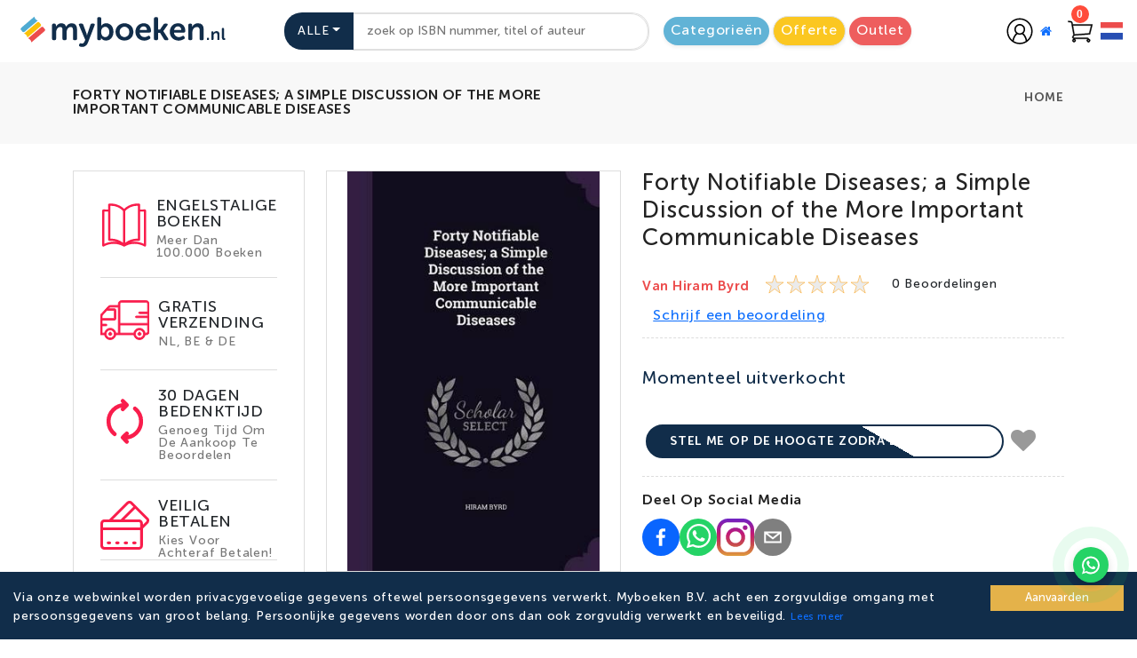

--- FILE ---
content_type: application/javascript; charset=UTF-8
request_url: https://myboeken.nl/_next/static/chunks/6402-0a52cbf87dda1297.js
body_size: 2731
content:
"use strict";(self.webpackChunk_N_E=self.webpackChunk_N_E||[]).push([[6402],{91138:function(e,t,s){var a=s(85893);s(67294);var l=s(24561);t.Z=()=>(0,a.jsxs)(l.ZP,{className:"skeleton-svg",speed:10,children:[(0,a.jsx)("rect",{className:"skeleton-img",x:"2",y:"2",rx:"0",ry:"0"}),(0,a.jsx)("rect",{className:"skeleton-c1",x:"0",rx:"0",ry:"0"}),(0,a.jsx)("rect",{className:"skeleton-c2",x:"0",rx:"0",ry:"0"}),(0,a.jsx)("rect",{className:"skeleton-c3",x:"0",rx:"0",ry:"0"})]})},31292:function(e,t,s){var a=s(85893);s(67294);var l=s(92718),i=s(11163),c=s(94555);s(47802);var n=s(564);t.Z=e=>{let{product:t,productDetail:s,detailClass:o,des:r,type:d}=e,m=(0,i.useRouter)(),{t:u}=(0,n.$G)("lang");return(0,a.jsx)("div",{className:"product-detail bg-white ".concat(s," ").concat(o),style:{cursor:"pointer"},children:(0,a.jsx)("div",{className:"text-center",children:(0,a.jsxs)("div",{children:[(0,a.jsx)("h6",{style:{color:"#112D4A"},title:t.title,onClick:()=>{let e,s;t.title?(e=(0,l.$1)(t.title),s="".concat(e,"-").concat(t.isbn13)):s="".concat(t.isbn13),m.push("/product/"+"".concat(s))},children:t.title}),(0,a.jsx)("p",{className:" author d-block",style:{textAlign:"center",WebkitBoxOrient:"vertical",overflow:"hidden",textOverflow:"ellipsis",WebkitLineClamp:2,maxWidth:"198px",margin:"0 auto",height:"20px",lineHeight:"1.4"},children:t.author||t.publisher}),r?(0,a.jsx)("p",{style:{textAlign:"center",WebkitBoxOrient:"vertical",overflow:"hidden",textOverflow:"ellipsis",margin:"0 auto",WebkitLineClamp:2,maxWidth:"198px",lineHeight:"1.4"},children:t.description}):"",0===t.stock||!(null==t?void 0:t.stock)&&(0,a.jsx)("div",{className:"out_of_stock",children:u("common.btnLabelOutOfStock")}),(0,a.jsx)("h4",{className:"d-flex justify-content-center align-items-center ".concat(0!==t.stock&&(null==t?void 0:t.stock)?"d-block":"d-none"),children:(0,a.jsx)(c.j,{price:parseFloat(t.price)||0})})]})})})}},9241:function(e,t,s){var a=s(85893),l=s(67294),i=s(51436),c=s(8369),n=s(60766),o=s(35773),r=s(95305),d=s(83024),m=s(41664),u=s.n(m),h=s(31955),p=s(92838),g=s(11163),x=s(31292),b=s(564),j=s(92718),v=s(94555),k=s(71553),f=s(26033),N=s(22424);t.Z=e=>{let{product:t,addToCompare:s,contextWishlist:m,addCart:y,outlet:_,relatedproduct:C}=e,w=N.Z.sanitize(t.shortdescription||"No description available."),{t:Z,i18n:W}=(0,b.$G)("lang"),{user:O}=(0,l.useContext)(k.Z),A=(0,l.useContext)(p.Z);A.plusQty,A.minusQty;let L=A.quantity;A.setQuantity;let D=(0,g.useRouter)(),[T,S]=(0,l.useState)(!1);h.Z.get("language");let[z,H]=(0,l.useState)(!1),[I,E]=(0,l.useState)(!1),toggle=()=>H(!z),toggleCompare=()=>S(!T),[q,P]=(0,l.useState)();(0,l.useEffect)(()=>{if(O&&t&&m&&"function"==typeof m.isAlreadyInWishList){let e=m.isAlreadyInWishList(t);P(e)}else P(!1)},[O,m,t]);let clickProductDetail=()=>{let e,s;t.title?(e=(0,j.$1)(t.title),s="".concat(e,"-").concat(t.isbn13)):s="".concat(t.isbn13),D.push("/product/"+"".concat(s))};return(0,a.jsx)(l.Fragment,{children:void 0!==t?(0,a.jsxs)("div",{className:"product-box ".concat(C?"related_product_list my-1":""),children:[(0,a.jsxs)("div",{className:"img-wrapper border-1",children:[(0,a.jsx)("div",{className:"front",children:(0,a.jsx)("div",{className:"image-container",children:(0,a.jsx)("a",{href:null,children:void 0!==t.picture?(0,a.jsx)("div",{className:"market-bg".concat(t.picture)}):(0,a.jsx)("div",{className:"front",onClick:clickProductDetail,children:(0,a.jsx)(i.Z,{className:"img-fluid",alt:"Product Image",src:t.product_images&&t.product_images.length>0&&t.product_images[0].thumbnail?t.product_images[0].thumbnail:"".concat("https://myboeken-images.s3.eu-central-1.amazonaws.com/").concat(t.product_image||"default.png"),onError:e=>{e.target.onerror=null,e.target.src="".concat("https://myboeken-images.s3.eu-central-1.amazonaws.com/","default.png")}})})})})}),(0,a.jsxs)("div",{className:"cart-info cart-wrap",children:[(0,a.jsx)("a",{href:null,title:"Add to Wishlist",tabIndex:"0",onClick:()=>(0,f.Z)(t,O,m,D,Z),children:(0,a.jsx)("i",{className:"".concat(q?"text-danger":""," fa fa-heart"),"aria-hidden":"true"})}),(0,a.jsx)("a",{href:null,title:"Quick View",onClick:toggle,children:(0,a.jsx)("i",{className:"fa fa-eye","aria-hidden":"true"})}),(0,a.jsx)(c.Z,{isOpen:z,toggle:toggle,className:"modal-lg quickview-modal mt-4 modal-dialog-centered",children:(0,a.jsx)(n.Z,{children:(0,a.jsxs)(o.Z,{children:[(0,a.jsx)(r.Z,{lg:"3",xs:"12",children:(0,a.jsx)("div",{className:"quick-view-img m-3",children:(0,a.jsx)(i.Z,{src:t.product_images&&t.product_images.length>0&&t.product_images[0].thumbnail?t.product_images[0].thumbnail:"".concat("https://myboeken-images.s3.eu-central-1.amazonaws.com/").concat(t.product_image||"default.png"),onError:e=>{e.target.onerror=null,e.target.src="".concat("https://myboeken-images.s3.eu-central-1.amazonaws.com/","default.png")},alt:"",className:"img-fluid"})})}),(0,a.jsx)(r.Z,{lg:"9",className:"rtl-text",children:(0,a.jsxs)("div",{className:"product-right",children:[(0,a.jsx)("button",{type:"button","data-dismiss":"modal",className:"btn-close btn btn-secondary","aria-label":"Close",onClick:toggle}),(0,a.jsxs)("h2",{children:[" ",t.title," "]}),(0,a.jsx)("div",{className:"border-product pb-1 pt-1",children:(0,a.jsx)("p",{className:" author d-block",style:{WebkitBoxOrient:"vertical",overflow:"hidden",textOverflow:"ellipsis",WebkitLineClamp:2,maxWidth:"198px",lineHeight:"1.4"},children:t.author||t.publisher})}),t.shortdescription&&(0,a.jsx)("p",{dangerouslySetInnerHTML:{__html:(0,j.Nt)(w)}}),(0,a.jsx)("h3",{className:"mt-3",children:(0,a.jsx)(v.j,{price:t.price})}),(0,a.jsx)("div",{className:"border-product pt-1",children:(0,a.jsxs)("div",{className:"my-3",children:[(0,a.jsx)("span",{children:Z("common.labelInStock")}),""===t.delivery_time?"5-9 "+Z("common.labelOrderDelivered"):t.delivery_time?"Tommorrow At Home"===t.delivery_time?Z("common.labelOrderDeliveredInOneDay"):t.delivery_time+" "+Z("common.labelOrderDelivered"):Z("common.labelOrderDeliveredInOneDay")]})}),(0,a.jsx)("div",{className:"product-description"}),(0,a.jsxs)("div",{className:"product-buttons",style:{display:"flex",gap:"10px"},children:[t.stock>0&&t.price>0&&(0,a.jsx)("button",{type:"button",className:"btn btn-solid",onClick:()=>y(t,L),children:Z("common.btnLabelAddToCart")}),(0,a.jsx)("button",{type:"button",className:"btn btn-solid",onClick:clickProductDetail,children:Z("common.viewDetail")})]})]})})]})})}),(0,a.jsx)("a",{href:null,title:"Compare",onClick:toggleCompare,children:(0,a.jsx)("i",{className:"fa fa-refresh","aria-hidden":"true"})}),(0,a.jsxs)(c.Z,{isOpen:T,toggle:toggleCompare,size:"lg",centered:!0,children:[(0,a.jsx)(d.Z,{toggle:toggleCompare,children:Z("common.quickView")}),(0,a.jsx)(n.Z,{children:(0,a.jsx)(o.Z,{className:"compare-modal",children:(0,a.jsx)(r.Z,{lg:"12",children:(0,a.jsxs)("div",{className:"media m-3",children:[(0,a.jsx)(i.Z,{src:t.product_images&&t.product_images.length>0&&t.product_images[0].thumbnail?t.product_images[0].thumbnail:"".concat("https://myboeken-images.s3.eu-central-1.amazonaws.com/").concat(t.product_image||"default.png"),onError:e=>{e.target.onerror=null,e.target.src="".concat("https://myboeken-images.s3.eu-central-1.amazonaws.com/","default.png")},alt:"",className:"img-fluid"}),(0,a.jsxs)("div",{className:"media-body align-self-center text-center",children:[(0,a.jsxs)("h5",{children:[(0,a.jsxs)("h3",{children:[t.title," "]}),(0,a.jsx)("p",{className:" author d-block",style:{textAlign:"center",WebkitBoxOrient:"vertical",overflow:"hidden",textOverflow:"ellipsis",WebkitLineClamp:2,maxWidth:"198px",margin:"0 auto",height:"20px",lineHeight:"1.4"},children:t.author||t.publisher}),(0,a.jsxs)("p",{className:"my-2",children:[" ",Z("compare.compateList")]})]}),(0,a.jsx)("div",{className:"buttons d-flex justify-content-center my-4",children:(0,a.jsx)(u(),{href:"/page/compare",children:(0,a.jsx)("button",{type:"button",className:"btn btn-solid btn-sm",onClick:s,children:Z("compare.viewCompareList")})})})]})]})})})})]})]}),0===t.stock?(0,a.jsx)("div",{className:"add-button","data-toggle":"modal","data-target":"#addtocart",children:Z("common.btnLabelOutOfStock")}):(0,a.jsx)("div",{className:"add-button","data-toggle":"modal","data-target":"#addtocart",onClick:y,children:Z("common.btnLabelAddToCart")})]}),(0,a.jsx)(x.Z,{product:t,uniqueTags:[]})]}):""})}},26033:function(e,t,s){s(67294);var a=s(22920),l=s(1340);let HandleAddToWishlist=async(e,t,s,i,c)=>{if(t&&0!==Object.keys(t).length){let i={product_id:e._id,customer_detail_id:t&&t.customer_id,product_condition:e.productCondition?e.productCondition:""};try{let t=await l.S.addToWishlist(i);!0===t.status?(s.addToWish(e),a.Am.success(c("common.messageAddToWishlist"))):(s.removeFromWish(e),a.Am.error(c("common.messageRemoveToWishlist")))}catch(e){console.log(e)}}else i.push("/login")};t.Z=HandleAddToWishlist}}]);

--- FILE ---
content_type: application/javascript; charset=UTF-8
request_url: https://myboeken.nl/_next/static/chunks/5695-ba16827e55ff435b.js
body_size: 14103
content:
(self.webpackChunk_N_E=self.webpackChunk_N_E||[]).push([[5695],{45042:function(r,n,i){"use strict";function memoize(r){var n=Object.create(null);return function(i){return void 0===n[i]&&(n[i]=r(i)),n[i]}}i.d(n,{Z:function(){return memoize}})},85695:function(r,n,i){"use strict";i.d(n,{ep:function(){return RatingStar}});var a,o,c,l,u,d=i(67294),h=i(45697),p=i.n(h),k=i(59864),S=i(96774),C=i.n(S),stylis_browser_esm=function(r){function X(r,n,i){var a=n.trim().split(l);n=a;var o=a.length,c=r.length;switch(c){case 0:case 1:var u=0;for(r=0===c?"":r[0]+" ";u<o;++u)n[u]=Z(r,n[u],i).trim();break;default:var d=u=0;for(n=[];u<o;++u)for(var h=0;h<c;++h)n[d++]=Z(r[h]+" ",a[u],i).trim()}return n}function Z(r,n,i){var a=n.charCodeAt(0);switch(33>a&&(a=(n=n.trim()).charCodeAt(0)),a){case 38:return n.replace(u,"$1"+r.trim());case 58:return r.trim()+n.replace(u,"$1"+r.trim());default:if(0<1*i&&0<n.indexOf("\f"))return n.replace(u,(58===r.charCodeAt(0)?"":"$1")+r.trim())}return r+n}function P(r,n,i,l){var u=r+";",d=2*n+3*i+4*l;if(944===d){r=u.indexOf(":",9)+1;var h=u.substring(r,u.length-1).trim();return h=u.substring(0,r).trim()+h+";",1===N||2===N&&L(h,1)?"-webkit-"+h+h:h}if(0===N||2===N&&!L(u,1))return u;switch(d){case 1015:return 97===u.charCodeAt(10)?"-webkit-"+u+u:u;case 951:return 116===u.charCodeAt(3)?"-webkit-"+u+u:u;case 963:return 110===u.charCodeAt(5)?"-webkit-"+u+u:u;case 1009:if(100!==u.charCodeAt(4))break;case 969:case 942:return"-webkit-"+u+u;case 978:return"-webkit-"+u+"-moz-"+u+u;case 1019:case 983:return"-webkit-"+u+"-moz-"+u+"-ms-"+u+u;case 883:if(45===u.charCodeAt(8))return"-webkit-"+u+u;if(0<u.indexOf("image-set(",11))return u.replace(I,"$1-webkit-$2")+u;break;case 932:if(45===u.charCodeAt(4))switch(u.charCodeAt(5)){case 103:return"-webkit-box-"+u.replace("-grow","")+"-webkit-"+u+"-ms-"+u.replace("grow","positive")+u;case 115:return"-webkit-"+u+"-ms-"+u.replace("shrink","negative")+u;case 98:return"-webkit-"+u+"-ms-"+u.replace("basis","preferred-size")+u}return"-webkit-"+u+"-ms-"+u+u;case 964:return"-webkit-"+u+"-ms-flex-"+u+u;case 1023:if(99!==u.charCodeAt(8))break;return"-webkit-box-pack"+(h=u.substring(u.indexOf(":",15)).replace("flex-","").replace("space-between","justify"))+"-webkit-"+u+"-ms-flex-pack"+h+u;case 1005:return o.test(u)?u.replace(a,":-webkit-")+u.replace(a,":-moz-")+u:u;case 1e3:switch(n=(h=u.substring(13).trim()).indexOf("-")+1,h.charCodeAt(0)+h.charCodeAt(n)){case 226:h=u.replace(k,"tb");break;case 232:h=u.replace(k,"tb-rl");break;case 220:h=u.replace(k,"lr");break;default:return u}return"-webkit-"+u+"-ms-"+h+u;case 1017:if(-1===u.indexOf("sticky",9))break;case 975:switch(n=(u=r).length-10,d=(h=(33===u.charCodeAt(n)?u.substring(0,n):u).substring(r.indexOf(":",7)+1).trim()).charCodeAt(0)+(0|h.charCodeAt(7))){case 203:if(111>h.charCodeAt(8))break;case 115:u=u.replace(h,"-webkit-"+h)+";"+u;break;case 207:case 102:u=u.replace(h,"-webkit-"+(102<d?"inline-":"")+"box")+";"+u.replace(h,"-webkit-"+h)+";"+u.replace(h,"-ms-"+h+"box")+";"+u}return u+";";case 938:if(45===u.charCodeAt(5))switch(u.charCodeAt(6)){case 105:return h=u.replace("-items",""),"-webkit-"+u+"-webkit-box-"+h+"-ms-flex-"+h+u;case 115:return"-webkit-"+u+"-ms-flex-item-"+u.replace(w,"")+u;default:return"-webkit-"+u+"-ms-flex-line-pack"+u.replace("align-content","").replace(w,"")+u}break;case 973:case 989:if(45!==u.charCodeAt(3)||122===u.charCodeAt(4))break;case 931:case 953:if(!0===x.test(r))return 115===(h=r.substring(r.indexOf(":")+1)).charCodeAt(0)?P(r.replace("stretch","fill-available"),n,i,l).replace(":fill-available",":stretch"):u.replace(h,"-webkit-"+h)+u.replace(h,"-moz-"+h.replace("fill-",""))+u;break;case 962:if(u="-webkit-"+u+(102===u.charCodeAt(5)?"-ms-"+u:"")+u,211===i+l&&105===u.charCodeAt(13)&&0<u.indexOf("transform",10))return u.substring(0,u.indexOf(";",27)+1).replace(c,"$1-webkit-$2")+u}return u}function L(r,n){var i=r.indexOf(1===n?":":"{"),a=r.substring(0,3!==n?i:10);return i=r.substring(i+1,r.length-1),J(2!==n?a:a.replace(A,"$1"),i,n)}function ea(r,n){var i=P(n,n.charCodeAt(0),n.charCodeAt(1),n.charCodeAt(2));return i!==n+";"?i.replace(C," or ($1)").substring(4):"("+n+")"}function H(r,n,i,a,o,c,l,u,d,h){for(var p,k=0,S=n;k<W;++k)switch(p=G[k].call(B,r,S,i,a,o,c,l,u,d,h)){case void 0:case!1:case!0:case null:break;default:S=p}if(S!==n)return S}function U(r){return void 0!==(r=r.prefix)&&(J=null,r?"function"!=typeof r?N=1:(N=2,J=r):N=0),U}function B(r,a){var o=r;if(33>o.charCodeAt(0)&&(o=o.trim()),o=[o],0<W){var c=H(-1,a,o,o,R,O,0,0,0,0);void 0!==c&&"string"==typeof c&&(a=c)}var l=function M(r,a,o,c,l){for(var u,k,C,w,A,x=0,I=0,G=0,J=0,er=0,en=0,ei=C=u=0,eo=0,es=0,ec=0,el=0,eu=o.length,ed=eu-1,ef="",eh="",ep="",eg="";eo<eu;){if(k=o.charCodeAt(eo),eo===ed&&0!==I+J+G+x&&(0!==I&&(k=47===I?10:47),J=G=x=0,eu++,ed++),0===I+J+G+x){if(eo===ed&&(0<es&&(ef=ef.replace(i,"")),0<ef.trim().length)){switch(k){case 32:case 9:case 59:case 13:case 10:break;default:ef+=o.charAt(eo)}k=59}switch(k){case 123:for(u=(ef=ef.trim()).charCodeAt(0),C=1,el=++eo;eo<eu;){switch(k=o.charCodeAt(eo)){case 123:C++;break;case 125:C--;break;case 47:switch(k=o.charCodeAt(eo+1)){case 42:case 47:e:{for(ei=eo+1;ei<ed;++ei)switch(o.charCodeAt(ei)){case 47:if(42===k&&42===o.charCodeAt(ei-1)&&eo+2!==ei){eo=ei+1;break e}break;case 10:if(47===k){eo=ei+1;break e}}eo=ei}}break;case 91:k++;case 40:k++;case 34:case 39:for(;eo++<ed&&o.charCodeAt(eo)!==k;);}if(0===C)break;eo++}if(C=o.substring(el,eo),0===u&&(u=(ef=ef.replace(n,"").trim()).charCodeAt(0)),64===u){switch(0<es&&(ef=ef.replace(i,"")),k=ef.charCodeAt(1)){case 100:case 109:case 115:case 45:es=a;break;default:es=$}if(el=(C=M(a,es,C,k,l+1)).length,0<W&&(A=H(3,C,es=X($,ef,ec),a,R,O,el,k,l,c),ef=es.join(""),void 0!==A&&0===(el=(C=A.trim()).length)&&(k=0,C="")),0<el)switch(k){case 115:ef=ef.replace(S,ea);case 100:case 109:case 45:C=ef+"{"+C+"}";break;case 107:C=(ef=ef.replace(d,"$1 $2"))+"{"+C+"}",C=1===N||2===N&&L("@"+C,3)?"@-webkit-"+C+"@"+C:"@"+C;break;default:C=ef+C,112===c&&(eh+=C,C="")}else C=""}else C=M(a,X(a,ef,ec),C,c,l+1);ep+=C,C=ec=es=ei=u=0,ef="",k=o.charCodeAt(++eo);break;case 125:case 59:if(1<(el=(ef=(0<es?ef.replace(i,""):ef).trim()).length))switch(0===ei&&(45===(u=ef.charCodeAt(0))||96<u&&123>u)&&(el=(ef=ef.replace(" ",":")).length),0<W&&void 0!==(A=H(1,ef,a,r,R,O,eh.length,c,l,c))&&0===(el=(ef=A.trim()).length)&&(ef="\x00\x00"),u=ef.charCodeAt(0),k=ef.charCodeAt(1),u){case 0:break;case 64:if(105===k||99===k){eg+=ef+o.charAt(eo);break}default:58!==ef.charCodeAt(el-1)&&(eh+=P(ef,u,k,ef.charCodeAt(2)))}ec=es=ei=u=0,ef="",k=o.charCodeAt(++eo)}}switch(k){case 13:case 10:47===I?I=0:0===1+u&&107!==c&&0<ef.length&&(es=1,ef+="\x00"),0<W*et&&H(0,ef,a,r,R,O,eh.length,c,l,c),O=1,R++;break;case 59:case 125:if(0===I+J+G+x){O++;break}default:switch(O++,w=o.charAt(eo),k){case 9:case 32:if(0===J+x+I)switch(er){case 44:case 58:case 9:case 32:w="";break;default:32!==k&&(w=" ")}break;case 0:w="\\0";break;case 12:w="\\f";break;case 11:w="\\v";break;case 38:0===J+I+x&&(es=ec=1,w="\f"+w);break;case 108:if(0===J+I+x+j&&0<ei)switch(eo-ei){case 2:112===er&&58===o.charCodeAt(eo-3)&&(j=er);case 8:111===en&&(j=en)}break;case 58:0===J+I+x&&(ei=eo);break;case 44:0===I+G+J+x&&(es=1,w+="\r");break;case 34:case 39:0===I&&(J=J===k?0:0===J?k:J);break;case 91:0===J+I+G&&x++;break;case 93:0===J+I+G&&x--;break;case 41:0===J+I+x&&G--;break;case 40:0===J+I+x&&(0===u&&(2*er+3*en==533||(u=1)),G++);break;case 64:0===I+G+J+x+ei+C&&(C=1);break;case 42:case 47:if(!(0<J+x+G))switch(I){case 0:switch(2*k+3*o.charCodeAt(eo+1)){case 235:I=47;break;case 220:el=eo,I=42}break;case 42:47===k&&42===er&&el+2!==eo&&(33===o.charCodeAt(el+2)&&(eh+=o.substring(el,eo+1)),w="",I=0)}}0===I&&(ef+=w)}en=er,er=k,eo++}if(0<(el=eh.length)){if(es=a,0<W&&void 0!==(A=H(2,eh,es,r,R,O,el,c,l,c))&&0===(eh=A).length)return eg+eh+ep;if(eh=es.join(",")+"{"+eh+"}",0!=N*j){switch(2!==N||L(eh,2)||(j=0),j){case 111:eh=eh.replace(p,":-moz-$1")+eh;break;case 112:eh=eh.replace(h,"::-webkit-input-$1")+eh.replace(h,"::-moz-$1")+eh.replace(h,":-ms-input-$1")+eh}j=0}}return eg+eh+ep}($,o,a,0,0);return 0<W&&void 0!==(c=H(-2,l,o,o,R,O,l.length,0,0,0))&&(l=c),j=0,O=R=1,l}var n=/^\0+/g,i=/[\0\r\f]/g,a=/: */g,o=/zoo|gra/,c=/([,: ])(transform)/g,l=/,\r+?/g,u=/([\t\r\n ])*\f?&/g,d=/@(k\w+)\s*(\S*)\s*/,h=/::(place)/g,p=/:(read-only)/g,k=/[svh]\w+-[tblr]{2}/,S=/\(\s*(.*)\s*\)/g,C=/([\s\S]*?);/g,w=/-self|flex-/g,A=/[^]*?(:[rp][el]a[\w-]+)[^]*/,x=/stretch|:\s*\w+\-(?:conte|avail)/,I=/([^-])(image-set\()/,O=1,R=1,j=0,N=1,$=[],G=[],W=0,J=null,et=0;return B.use=function T(r){switch(r){case void 0:case null:W=G.length=0;break;default:if("function"==typeof r)G[W++]=r;else if("object"==typeof r)for(var n=0,i=r.length;n<i;++n)T(r[n]);else et=0|!!r}return T},B.set=U,void 0!==r&&U(r),B},w={animationIterationCount:1,borderImageOutset:1,borderImageSlice:1,borderImageWidth:1,boxFlex:1,boxFlexGroup:1,boxOrdinalGroup:1,columnCount:1,columns:1,flex:1,flexGrow:1,flexPositive:1,flexShrink:1,flexNegative:1,flexOrder:1,gridRow:1,gridRowEnd:1,gridRowSpan:1,gridRowStart:1,gridColumn:1,gridColumnEnd:1,gridColumnSpan:1,gridColumnStart:1,msGridRow:1,msGridRowSpan:1,msGridColumn:1,msGridColumnSpan:1,fontWeight:1,lineHeight:1,opacity:1,order:1,orphans:1,tabSize:1,widows:1,zIndex:1,zoom:1,WebkitLineClamp:1,fillOpacity:1,floodOpacity:1,stopOpacity:1,strokeDasharray:1,strokeDashoffset:1,strokeMiterlimit:1,strokeOpacity:1,strokeWidth:1},A=i(45042),x=/^((children|dangerouslySetInnerHTML|key|ref|autoFocus|defaultValue|defaultChecked|innerHTML|suppressContentEditableWarning|suppressHydrationWarning|valueLink|abbr|accept|acceptCharset|accessKey|action|allow|allowUserMedia|allowPaymentRequest|allowFullScreen|allowTransparency|alt|async|autoComplete|autoPlay|capture|cellPadding|cellSpacing|challenge|charSet|checked|cite|classID|className|cols|colSpan|content|contentEditable|contextMenu|controls|controlsList|coords|crossOrigin|data|dateTime|decoding|default|defer|dir|disabled|disablePictureInPicture|disableRemotePlayback|download|draggable|encType|enterKeyHint|fetchpriority|fetchPriority|form|formAction|formEncType|formMethod|formNoValidate|formTarget|frameBorder|headers|height|hidden|high|href|hrefLang|htmlFor|httpEquiv|id|inputMode|integrity|is|keyParams|keyType|kind|label|lang|list|loading|loop|low|marginHeight|marginWidth|max|maxLength|media|mediaGroup|method|min|minLength|multiple|muted|name|nonce|noValidate|open|optimum|pattern|placeholder|playsInline|poster|preload|profile|radioGroup|readOnly|referrerPolicy|rel|required|reversed|role|rows|rowSpan|sandbox|scope|scoped|scrolling|seamless|selected|shape|size|sizes|slot|span|spellCheck|src|srcDoc|srcLang|srcSet|start|step|style|summary|tabIndex|target|title|translate|type|useMap|value|width|wmode|wrap|about|datatype|inlist|prefix|property|resource|typeof|vocab|autoCapitalize|autoCorrect|autoSave|color|incremental|fallback|inert|itemProp|itemScope|itemType|itemID|itemRef|on|option|results|security|unselectable|accentHeight|accumulate|additive|alignmentBaseline|allowReorder|alphabetic|amplitude|arabicForm|ascent|attributeName|attributeType|autoReverse|azimuth|baseFrequency|baselineShift|baseProfile|bbox|begin|bias|by|calcMode|capHeight|clip|clipPathUnits|clipPath|clipRule|colorInterpolation|colorInterpolationFilters|colorProfile|colorRendering|contentScriptType|contentStyleType|cursor|cx|cy|d|decelerate|descent|diffuseConstant|direction|display|divisor|dominantBaseline|dur|dx|dy|edgeMode|elevation|enableBackground|end|exponent|externalResourcesRequired|fill|fillOpacity|fillRule|filter|filterRes|filterUnits|floodColor|floodOpacity|focusable|fontFamily|fontSize|fontSizeAdjust|fontStretch|fontStyle|fontVariant|fontWeight|format|from|fr|fx|fy|g1|g2|glyphName|glyphOrientationHorizontal|glyphOrientationVertical|glyphRef|gradientTransform|gradientUnits|hanging|horizAdvX|horizOriginX|ideographic|imageRendering|in|in2|intercept|k|k1|k2|k3|k4|kernelMatrix|kernelUnitLength|kerning|keyPoints|keySplines|keyTimes|lengthAdjust|letterSpacing|lightingColor|limitingConeAngle|local|markerEnd|markerMid|markerStart|markerHeight|markerUnits|markerWidth|mask|maskContentUnits|maskUnits|mathematical|mode|numOctaves|offset|opacity|operator|order|orient|orientation|origin|overflow|overlinePosition|overlineThickness|panose1|paintOrder|pathLength|patternContentUnits|patternTransform|patternUnits|pointerEvents|points|pointsAtX|pointsAtY|pointsAtZ|preserveAlpha|preserveAspectRatio|primitiveUnits|r|radius|refX|refY|renderingIntent|repeatCount|repeatDur|requiredExtensions|requiredFeatures|restart|result|rotate|rx|ry|scale|seed|shapeRendering|slope|spacing|specularConstant|specularExponent|speed|spreadMethod|startOffset|stdDeviation|stemh|stemv|stitchTiles|stopColor|stopOpacity|strikethroughPosition|strikethroughThickness|string|stroke|strokeDasharray|strokeDashoffset|strokeLinecap|strokeLinejoin|strokeMiterlimit|strokeOpacity|strokeWidth|surfaceScale|systemLanguage|tableValues|targetX|targetY|textAnchor|textDecoration|textRendering|textLength|to|transform|u1|u2|underlinePosition|underlineThickness|unicode|unicodeBidi|unicodeRange|unitsPerEm|vAlphabetic|vHanging|vIdeographic|vMathematical|values|vectorEffect|version|vertAdvY|vertOriginX|vertOriginY|viewBox|viewTarget|visibility|widths|wordSpacing|writingMode|x|xHeight|x1|x2|xChannelSelector|xlinkActuate|xlinkArcrole|xlinkHref|xlinkRole|xlinkShow|xlinkTitle|xlinkType|xmlBase|xmlns|xmlnsXlink|xmlLang|xmlSpace|y|y1|y2|yChannelSelector|z|zoomAndPan|for|class|autofocus)|(([Dd][Aa][Tt][Aa]|[Aa][Rr][Ii][Aa]|x)-.*))$/,I=(0,A.Z)(function(r){return x.test(r)||111===r.charCodeAt(0)&&110===r.charCodeAt(1)&&91>r.charCodeAt(2)}),O=i(8679),R=i.n(O),j=i(34155);function y(){return(y=Object.assign||function(r){for(var n=1;n<arguments.length;n++){var i=arguments[n];for(var a in i)Object.prototype.hasOwnProperty.call(i,a)&&(r[a]=i[a])}return r}).apply(this,arguments)}var v=function(r,n){for(var i=[r[0]],a=0,o=n.length;a<o;a+=1)i.push(n[a],r[a+1]);return i},g=function(r){return null!==r&&"object"==typeof r&&"[object Object]"===(r.toString?r.toString():Object.prototype.toString.call(r))&&!(0,k.typeOf)(r)},N=Object.freeze([]),$=Object.freeze({});function E(r){return"function"==typeof r}function b(r){return r.displayName||r.name||"Component"}function _(r){return r&&"string"==typeof r.styledComponentId}var G=void 0!==j&&void 0!==j.env&&(j.env.REACT_APP_SC_ATTR||j.env.SC_ATTR)||"data-styled",W="undefined"!=typeof window&&"HTMLElement"in window,J=!!("boolean"==typeof SC_DISABLE_SPEEDY?SC_DISABLE_SPEEDY:void 0!==j&&void 0!==j.env&&(void 0!==j.env.REACT_APP_SC_DISABLE_SPEEDY&&""!==j.env.REACT_APP_SC_DISABLE_SPEEDY?"false"!==j.env.REACT_APP_SC_DISABLE_SPEEDY&&j.env.REACT_APP_SC_DISABLE_SPEEDY:void 0!==j.env.SC_DISABLE_SPEEDY&&""!==j.env.SC_DISABLE_SPEEDY&&"false"!==j.env.SC_DISABLE_SPEEDY&&j.env.SC_DISABLE_SPEEDY));function D(r){for(var n=arguments.length,i=Array(n>1?n-1:0),a=1;a<n;a++)i[a-1]=arguments[a];throw Error("An error occurred. See https://git.io/JUIaE#"+r+" for more information."+(i.length>0?" Args: "+i.join(", "):""))}var et=function(){function e(r){this.groupSizes=new Uint32Array(512),this.length=512,this.tag=r}var r=e.prototype;return r.indexOfGroup=function(r){for(var n=0,i=0;i<r;i++)n+=this.groupSizes[i];return n},r.insertRules=function(r,n){if(r>=this.groupSizes.length){for(var i=this.groupSizes,a=i.length,o=a;r>=o;)(o<<=1)<0&&D(16,""+r);this.groupSizes=new Uint32Array(o),this.groupSizes.set(i),this.length=o;for(var c=a;c<o;c++)this.groupSizes[c]=0}for(var l=this.indexOfGroup(r+1),u=0,d=n.length;u<d;u++)this.tag.insertRule(l,n[u])&&(this.groupSizes[r]++,l++)},r.clearGroup=function(r){if(r<this.length){var n=this.groupSizes[r],i=this.indexOfGroup(r),a=i+n;this.groupSizes[r]=0;for(var o=i;o<a;o++)this.tag.deleteRule(i)}},r.getGroup=function(r){var n="";if(r>=this.length||0===this.groupSizes[r])return n;for(var i=this.groupSizes[r],a=this.indexOfGroup(r),o=a+i,c=a;c<o;c++)n+=this.tag.getRule(c)+"/*!sc*/\n";return n},e}(),er=new Map,en=new Map,ei=1,V=function(r){if(er.has(r))return er.get(r);for(;en.has(ei);)ei++;var n=ei++;return er.set(r,n),en.set(n,r),n},z=function(r,n){n>=ei&&(ei=n+1),er.set(r,n),en.set(n,r)},eo="style["+G+'][data-styled-version="5.3.11"]',es=RegExp("^"+G+'\\.g(\\d+)\\[id="([\\w\\d-]+)"\\].*?"([^"]*)'),L=function(r,n,i){for(var a,o=i.split(","),c=0,l=o.length;c<l;c++)(a=o[c])&&r.registerName(n,a)},F=function(r,n){for(var i=(n.textContent||"").split("/*!sc*/\n"),a=[],o=0,c=i.length;o<c;o++){var l=i[o].trim();if(l){var u=l.match(es);if(u){var d=0|parseInt(u[1],10),h=u[2];0!==d&&(z(h,d),L(r,h,u[3]),r.getTag().insertRules(d,a)),a.length=0}else a.push(l)}}},Y=function(){return i.nc},q=function(r){var n=document.head,i=r||n,a=document.createElement("style"),o=function(r){for(var n=r.childNodes,i=n.length;i>=0;i--){var a=n[i];if(a&&1===a.nodeType&&a.hasAttribute(G))return a}}(i),c=void 0!==o?o.nextSibling:null;a.setAttribute(G,"active"),a.setAttribute("data-styled-version","5.3.11");var l=Y();return l&&a.setAttribute("nonce",l),i.insertBefore(a,c),a},ec=function(){function e(r){var n=this.element=q(r);n.appendChild(document.createTextNode("")),this.sheet=function(r){if(r.sheet)return r.sheet;for(var n=document.styleSheets,i=0,a=n.length;i<a;i++){var o=n[i];if(o.ownerNode===r)return o}D(17)}(n),this.length=0}var r=e.prototype;return r.insertRule=function(r,n){try{return this.sheet.insertRule(n,r),this.length++,!0}catch(r){return!1}},r.deleteRule=function(r){this.sheet.deleteRule(r),this.length--},r.getRule=function(r){var n=this.sheet.cssRules[r];return void 0!==n&&"string"==typeof n.cssText?n.cssText:""},e}(),el=function(){function e(r){var n=this.element=q(r);this.nodes=n.childNodes,this.length=0}var r=e.prototype;return r.insertRule=function(r,n){if(r<=this.length&&r>=0){var i=document.createTextNode(n),a=this.nodes[r];return this.element.insertBefore(i,a||null),this.length++,!0}return!1},r.deleteRule=function(r){this.element.removeChild(this.nodes[r]),this.length--},r.getRule=function(r){return r<this.length?this.nodes[r].textContent:""},e}(),eu=function(){function e(r){this.rules=[],this.length=0}var r=e.prototype;return r.insertRule=function(r,n){return r<=this.length&&(this.rules.splice(r,0,n),this.length++,!0)},r.deleteRule=function(r){this.rules.splice(r,1),this.length--},r.getRule=function(r){return r<this.length?this.rules[r]:""},e}(),ed=W,ef={isServer:!W,useCSSOMInjection:!J},eh=function(){function e(r,n,i){void 0===r&&(r=$),void 0===n&&(n={}),this.options=y({},ef,{},r),this.gs=n,this.names=new Map(i),this.server=!!r.isServer,!this.server&&W&&ed&&(ed=!1,function(r){for(var n=document.querySelectorAll(eo),i=0,a=n.length;i<a;i++){var o=n[i];o&&"active"!==o.getAttribute(G)&&(F(r,o),o.parentNode&&o.parentNode.removeChild(o))}}(this))}e.registerId=function(r){return V(r)};var r=e.prototype;return r.reconstructWithOptions=function(r,n){return void 0===n&&(n=!0),new e(y({},this.options,{},r),this.gs,n&&this.names||void 0)},r.allocateGSInstance=function(r){return this.gs[r]=(this.gs[r]||0)+1},r.getTag=function(){var r,n,i,a,o;return this.tag||(this.tag=(i=(n=this.options).isServer,a=n.useCSSOMInjection,o=n.target,r=i?new eu(o):a?new ec(o):new el(o),new et(r)))},r.hasNameForId=function(r,n){return this.names.has(r)&&this.names.get(r).has(n)},r.registerName=function(r,n){if(V(r),this.names.has(r))this.names.get(r).add(n);else{var i=new Set;i.add(n),this.names.set(r,i)}},r.insertRules=function(r,n,i){this.registerName(r,n),this.getTag().insertRules(V(r),i)},r.clearNames=function(r){this.names.has(r)&&this.names.get(r).clear()},r.clearRules=function(r){this.getTag().clearGroup(V(r)),this.clearNames(r)},r.clearTag=function(){this.tag=void 0},r.toString=function(){return function(r){for(var n=r.getTag(),i=n.length,a="",o=0;o<i;o++){var c,l=(c=o,en.get(c));if(void 0!==l){var u=r.names.get(l),d=n.getGroup(o);if(u&&d&&u.size){var h=G+".g"+o+'[id="'+l+'"]',p="";void 0!==u&&u.forEach(function(r){r.length>0&&(p+=r+",")}),a+=""+d+h+'{content:"'+p+'"}/*!sc*/\n'}}}return a}(this)},e}(),ep=/(a)(d)/gi,K=function(r){return String.fromCharCode(r+(r>25?39:97))};function Q(r){var n,i="";for(n=Math.abs(r);n>52;n=n/52|0)i=K(n%52)+i;return(K(n%52)+i).replace(ep,"$1-$2")}var ee=function(r,n){for(var i=n.length;i;)r=33*r^n.charCodeAt(--i);return r},te=function(r){return ee(5381,r)};function ne(r){for(var n=0;n<r.length;n+=1){var i=r[n];if(E(i)&&!_(i))return!1}return!0}var eg=te("5.3.11"),em=function(){function e(r,n,i){this.rules=r,this.staticRulesId="",this.isStatic=(void 0===i||i.isStatic)&&ne(r),this.componentId=n,this.baseHash=ee(eg,n),this.baseStyle=i,eh.registerId(n)}return e.prototype.generateAndInjectStyles=function(r,n,i){var a=this.componentId,o=[];if(this.baseStyle&&o.push(this.baseStyle.generateAndInjectStyles(r,n,i)),this.isStatic&&!i.hash){if(this.staticRulesId&&n.hasNameForId(a,this.staticRulesId))o.push(this.staticRulesId);else{var c=_e(this.rules,r,n,i).join(""),l=Q(ee(this.baseHash,c)>>>0);if(!n.hasNameForId(a,l)){var u=i(c,"."+l,void 0,a);n.insertRules(a,l,u)}o.push(l),this.staticRulesId=l}}else{for(var d=this.rules.length,h=ee(this.baseHash,i.hash),p="",k=0;k<d;k++){var S=this.rules[k];if("string"==typeof S)p+=S;else if(S){var C=_e(S,r,n,i),w=Array.isArray(C)?C.join(""):C;h=ee(h,w+k),p+=w}}if(p){var A=Q(h>>>0);if(!n.hasNameForId(a,A)){var x=i(p,"."+A,void 0,a);n.insertRules(a,A,x)}o.push(A)}}return o.join(" ")},e}(),ev=/^\s*\/\/.*$/gm,ey=[":","[",".","#"];function ae(r){var n,i,a,o,c=void 0===r?$:r,l=c.options,u=void 0===l?$:l,d=c.plugins,h=void 0===d?N:d,p=new stylis_browser_esm(u),k=[],S=function(r){function t(n){if(n)try{r(n+"}")}catch(r){}}return function(n,i,a,o,c,l,u,d,h,p){switch(n){case 1:if(0===h&&64===i.charCodeAt(0))return r(i+";"),"";break;case 2:if(0===d)return i+"/*|*/";break;case 3:switch(d){case 102:case 112:return r(a[0]+i),"";default:return i+(0===p?"/*|*/":"")}case -2:i.split("/*|*/}").forEach(t)}}}(function(r){k.push(r)}),f=function(r,a,c){return 0===a&&-1!==ey.indexOf(c[i.length])||c.match(o)?r:"."+n};function m(r,c,l,u){void 0===u&&(u="&");var d=r.replace(ev,""),h=c&&l?l+" "+c+" { "+d+" }":d;return n=u,a=RegExp("\\"+(i=c)+"\\b","g"),o=RegExp("(\\"+i+"\\b){2,}"),p(l||!c?"":c,h)}return p.use([].concat(h,[function(r,n,o){2===r&&o.length&&o[0].lastIndexOf(i)>0&&(o[0]=o[0].replace(a,f))},S,function(r){if(-2===r){var n=k;return k=[],n}}])),m.hash=h.length?h.reduce(function(r,n){return n.name||D(15),ee(r,n.name)},5381).toString():"",m}var eb=d.createContext(),ek=(eb.Consumer,d.createContext()),eS=(ek.Consumer,new eh),eC=ae();function pe(){return(0,d.useContext)(eb)||eS}function me(r){var n=(0,d.useState)(r.stylisPlugins),i=n[0],a=n[1],o=pe(),c=(0,d.useMemo)(function(){var n=o;return r.sheet?n=r.sheet:r.target&&(n=n.reconstructWithOptions({target:r.target},!1)),r.disableCSSOMInjection&&(n=n.reconstructWithOptions({useCSSOMInjection:!1})),n},[r.disableCSSOMInjection,r.sheet,r.target]),l=(0,d.useMemo)(function(){return ae({options:{prefix:!r.disableVendorPrefixes},plugins:i})},[r.disableVendorPrefixes,i]);return(0,d.useEffect)(function(){C()(i,r.stylisPlugins)||a(r.stylisPlugins)},[r.stylisPlugins]),d.createElement(eb.Provider,{value:c},d.createElement(ek.Provider,{value:l},r.children))}var ew=function(){function e(r,n){var i=this;this.inject=function(r,n){void 0===n&&(n=eC);var a=i.name+n.hash;r.hasNameForId(i.id,a)||r.insertRules(i.id,a,n(i.rules,a,"@keyframes"))},this.toString=function(){return D(12,String(i.name))},this.name=r,this.id="sc-keyframes-"+r,this.rules=n}return e.prototype.getName=function(r){return void 0===r&&(r=eC),this.name+r.hash},e}(),eA=/([A-Z])/,ex=/([A-Z])/g,eE=/^ms-/,we=function(r){return"-"+r.toLowerCase()};function Ee(r){return eA.test(r)?r.replace(ex,we).replace(eE,"-ms-"):r}var be=function(r){return null==r||!1===r||""===r};function _e(r,n,i,a){if(Array.isArray(r)){for(var o,c=[],l=0,u=r.length;l<u;l+=1)""!==(o=_e(r[l],n,i,a))&&(Array.isArray(o)?c.push.apply(c,o):c.push(o));return c}return be(r)?"":_(r)?"."+r.styledComponentId:E(r)?"function"!=typeof r||r.prototype&&r.prototype.isReactComponent||!n?r:_e(r(n),n,i,a):r instanceof ew?i?(r.inject(i,a),r.getName(a)):r:g(r)?function e(r,n){var i,a=[];for(var o in r)r.hasOwnProperty(o)&&!be(r[o])&&(Array.isArray(r[o])&&r[o].isCss||E(r[o])?a.push(Ee(o)+":",r[o],";"):g(r[o])?a.push.apply(a,e(r[o],o)):a.push(Ee(o)+": "+(null==(i=r[o])||"boolean"==typeof i||""===i?"":"number"!=typeof i||0===i||o in w||o.startsWith("--")?String(i).trim():i+"px")+";"));return n?[n+" {"].concat(a,["}"]):a}(r):r.toString()}var Ne=function(r){return Array.isArray(r)&&(r.isCss=!0),r};function Ae(r){for(var n=arguments.length,i=Array(n>1?n-1:0),a=1;a<n;a++)i[a-1]=arguments[a];return E(r)||g(r)?Ne(_e(v(N,[r].concat(i)))):0===i.length&&1===r.length&&"string"==typeof r[0]?r:Ne(_e(v(r,i)))}var eI=/[!"#$%&'()*+,./:;<=>?@[\\\]^`{|}~-]+/g,eO=/(^-|-$)/g;function je(r){return r.replace(eI,"-").replace(eO,"")}function xe(r){return"string"==typeof r}var ke=function(r){return"function"==typeof r||"object"==typeof r&&null!==r&&!Array.isArray(r)},eP=d.createContext();eP.Consumer;var e_={},qe=function(r){return function e(r,n,i){if(void 0===i&&(i=$),!(0,k.isValidElementType)(n))return D(1,String(n));var s=function(){return r(n,i,Ae.apply(void 0,arguments))};return s.withConfig=function(a){return e(r,n,y({},i,{},a))},s.attrs=function(a){return e(r,n,y({},i,{attrs:Array.prototype.concat(i.attrs,a).filter(Boolean)}))},s}(function Ye(r,n,i){var a=_(r),o=!xe(r),c=n.attrs,l=void 0===c?N:c,u=n.componentId,h=void 0===u?(A=n.displayName,x=n.parentComponentId,e_[O="string"!=typeof A?"sc":je(A)]=(e_[O]||0)+1,j=O+"-"+Q(te("5.3.11"+O+e_[O])>>>0),x?x+"-"+j:j):u,p=n.displayName,k=void 0===p?xe(r)?"styled."+r:"Styled("+b(r)+")":p,S=n.displayName&&n.componentId?je(n.displayName)+"-"+n.componentId:n.componentId||h,C=a&&r.attrs?Array.prototype.concat(r.attrs,l).filter(Boolean):l,w=n.shouldForwardProp;a&&r.shouldForwardProp&&(w=n.shouldForwardProp?function(i,a,o){return r.shouldForwardProp(i,a,o)&&n.shouldForwardProp(i,a,o)}:r.shouldForwardProp);var A,x,O,j,G,W=new em(i,S,a?r.componentStyle:void 0),J=W.isStatic&&0===l.length,P=function(r,n){return function(r,n,i,a){var o,c,l,u,h,p,k,S=r.attrs,C=r.componentStyle,w=r.defaultProps,A=r.foldedComponentIds,x=r.shouldForwardProp,O=r.styledComponentId,R=r.target,j=(o=(0,d.useContext)(eP),void 0===(c=w)&&(c=$),void 0===(l=n.theme!==c.theme&&n.theme||o||c.theme||$)&&(l=$),u=y({},n,{theme:l}),h={},S.forEach(function(r){var n,i,a,o=r;for(n in E(o)&&(o=o(u)),o)u[n]=h[n]="className"===n?(i=h[n],a=o[n],i&&a?i+" "+a:i||a):o[n]}),[u,h]),N=j[0],G=j[1],W=(p=pe(),k=(0,d.useContext)(ek)||eC,a?C.generateAndInjectStyles($,p,k):C.generateAndInjectStyles(N,p,k)),J=G.$as||n.$as||G.as||n.as||R,et=xe(J),er=G!==n?y({},n,{},G):n,en={};for(var ei in er)"$"!==ei[0]&&"as"!==ei&&("forwardedAs"===ei?en.as=er[ei]:(x?x(ei,I,J):!et||I(ei))&&(en[ei]=er[ei]));return n.style&&G.style!==n.style&&(en.style=y({},n.style,{},G.style)),en.className=Array.prototype.concat(A,O,W!==O?W:null,n.className,G.className).filter(Boolean).join(" "),en.ref=i,(0,d.createElement)(J,en)}(G,r,n,J)};return P.displayName=k,(G=d.forwardRef(P)).attrs=C,G.componentStyle=W,G.displayName=k,G.shouldForwardProp=w,G.foldedComponentIds=a?Array.prototype.concat(r.foldedComponentIds,r.styledComponentId):N,G.styledComponentId=S,G.target=a?r.target:r,G.withComponent=function(r){var a=n.componentId,o=function(r,n){if(null==r)return{};var i,a,o={},c=Object.keys(r);for(a=0;a<c.length;a++)n.indexOf(i=c[a])>=0||(o[i]=r[i]);return o}(n,["componentId"]),c=a&&a+"-"+(xe(r)?r:je(b(r)));return Ye(r,y({},o,{attrs:C,componentId:c}),i)},Object.defineProperty(G,"defaultProps",{get:function(){return this._foldedDefaultProps},set:function(n){this._foldedDefaultProps=a?function ze(r){for(var n=arguments.length,i=Array(n>1?n-1:0),a=1;a<n;a++)i[a-1]=arguments[a];for(var o=0;o<i.length;o++){var c=i[o];if(ke(c))for(var l in c)"__proto__"!==l&&"constructor"!==l&&"prototype"!==l&&function(r,n,i){var a=r[i];ke(n)&&ke(a)?ze(a,n):r[i]=n}(r,c[l],l)}return r}({},r.defaultProps,n):n}}),Object.defineProperty(G,"toString",{value:function(){return"."+G.styledComponentId}}),o&&R()(G,r,{attrs:!0,componentStyle:!0,displayName:!0,foldedComponentIds:!0,shouldForwardProp:!0,styledComponentId:!0,target:!0,withComponent:!0}),G},r)};function toOffsets(r,n){for(var i=[],a=Math.floor(r/n),o=0;o<a;o++)i.push(1);return i.push((r-a*n)/n),i}["a","abbr","address","area","article","aside","audio","b","base","bdi","bdo","big","blockquote","body","br","button","canvas","caption","cite","code","col","colgroup","data","datalist","dd","del","details","dfn","dialog","div","dl","dt","em","embed","fieldset","figcaption","figure","footer","form","h1","h2","h3","h4","h5","h6","head","header","hgroup","hr","html","i","iframe","img","input","ins","kbd","keygen","label","legend","li","link","main","map","mark","marquee","menu","menuitem","meta","meter","nav","noscript","object","ol","optgroup","option","output","p","param","picture","pre","progress","q","rp","rt","ruby","s","samp","script","section","select","small","source","span","strong","style","sub","summary","sup","table","tbody","td","textarea","tfoot","th","thead","time","title","tr","track","u","ul","var","video","wbr","circle","clipPath","defs","ellipse","foreignObject","g","image","line","linearGradient","marker","mask","path","pattern","polygon","polyline","radialGradient","rect","stop","svg","text","textPath","tspan"].forEach(function(r){qe[r]=qe(r)}),(a=(function(r,n){this.rules=r,this.componentId=n,this.isStatic=ne(r),eh.registerId(this.componentId+1)}).prototype).createStyles=function(r,n,i,a){var o=a(_e(this.rules,n,i,a).join(""),""),c=this.componentId+r;i.insertRules(c,c,o)},a.removeStyles=function(r,n){n.clearRules(this.componentId+r)},a.renderStyles=function(r,n,i,a){r>2&&eh.registerId(this.componentId+r),this.removeStyles(r,i),this.createStyles(r,n,i,a)},(o=(function(){var r=this;this._emitSheetCSS=function(){var n=r.instance.toString();if(!n)return"";var i=Y();return"<style "+[i&&'nonce="'+i+'"',G+'="true"','data-styled-version="5.3.11"'].filter(Boolean).join(" ")+">"+n+"</style>"},this.getStyleTags=function(){return r.sealed?D(2):r._emitSheetCSS()},this.getStyleElement=function(){if(r.sealed)return D(2);var n,i=((n={})[G]="",n["data-styled-version"]="5.3.11",n.dangerouslySetInnerHTML={__html:r.instance.toString()},n),a=Y();return a&&(i.nonce=a),[d.createElement("style",y({},i,{key:"sc-0-0"}))]},this.seal=function(){r.sealed=!0},this.instance=new eh({isServer:!0}),this.sealed=!1}).prototype).collectStyles=function(r){return this.sealed?D(2):d.createElement(me,{sheet:this.instance},r)},o.interleaveWithNodeStream=function(r){return D(3)};var eR=(0,d.createContext)({id:"",colours:{mask:"",rear:"",stroke:""},offsets:[],size:24,noBorder:!1});/*! *****************************************************************************
Copyright (c) Microsoft Corporation.

Permission to use, copy, modify, and/or distribute this software for any
purpose with or without fee is hereby granted.

THE SOFTWARE IS PROVIDED "AS IS" AND THE AUTHOR DISCLAIMS ALL WARRANTIES WITH
REGARD TO THIS SOFTWARE INCLUDING ALL IMPLIED WARRANTIES OF MERCHANTABILITY
AND FITNESS. IN NO EVENT SHALL THE AUTHOR BE LIABLE FOR ANY SPECIAL, DIRECT,
INDIRECT, OR CONSEQUENTIAL DAMAGES OR ANY DAMAGES WHATSOEVER RESULTING FROM
LOSS OF USE, DATA OR PROFITS, WHETHER IN AN ACTION OF CONTRACT, NEGLIGENCE OR
OTHER TORTIOUS ACTION, ARISING OUT OF OR IN CONNECTION WITH THE USE OR
PERFORMANCE OF THIS SOFTWARE.
***************************************************************************** */function __makeTemplateObject(r,n){return Object.defineProperty?Object.defineProperty(r,"raw",{value:n}):r.raw=n,r}var ej=qe.div(c||(c=__makeTemplateObject(["\n  display: inline-block;\n  padding: 8px;\n"],["\n  display: inline-block;\n  padding: 8px;\n"]))),eT=qe.div(l||(l=__makeTemplateObject(["\n  display: flex;\n  justify-content: center;\n  align-items: center;\n  cursor: ",";\n"],["\n  display: flex;\n  justify-content: center;\n  align-items: center;\n  cursor: ",";\n"])),function(r){return r.clickable?"pointer":"default"}),ez=qe.div(u||(u=__makeTemplateObject(["\n  svg {\n    path,\n    polygon,\n    rect,\n    circle,\n    image {\n      fill: ",";\n    }\n  }\n"],["\n  svg {\n    path,\n    polygon,\n    rect,\n    circle,\n    image {\n      fill: ",";\n    }\n  }\n"])),function(r){return"url(#star_mask_"+r.elemId+"-"+r.index+")"}),IcStar=function(r){var n,i=r.index,a=r.onClick,o=r.StarIcon,c=r.onMouseOver,l=d.useContext(eR),u=l.id,h=l.colours,p=l.offsets,k=l.size,S=l.noBorder;return d.createElement(ez,{elemId:u,index:i},d.createElement("svg",{xmlns:"http://www.w3.org/2000/svg",viewBox:"0 0 24 24",width:k,height:k},d.createElement("defs",null,d.createElement("linearGradient",{id:"star_mask_"+u+"-"+i},d.createElement("stop",{offset:"0",stopColor:h.mask}),d.createElement("stop",{stopColor:h.mask,offset:null!==(n=p[i])&&void 0!==n?n:0}),d.createElement("stop",{stopColor:h.rear,offset:"0"}),d.createElement("stop",{offset:"1",stopColor:h.rear}))),d.createElement("g",{stroke:h.stroke,strokeWidth:S?0:.5},o?d.createElement(o,{onClick:a,onMouseOver:c}):d.createElement("polygon",{points:"14.43,10 12,2 9.57,10 2,10 8.18,14.41 5.83,22 12,17.31 18.18,22 15.83,14.41 22,10",onClick:a,onMouseOver:c}))))},RatingStar=function(r){var n=r.id,i=r.maxScore,a=void 0===i?5:i,o=r.rating,c=void 0===o?0:o,l=r.colors,u=void 0===l?{}:l,h=r.numberOfStar,p=void 0===h?5:h,k=r.size,S=r.clickable,C=void 0!==S&&S,w=r.noBorder,A=r.starIcon,x=r.onRatingChange,I=d.useMemo(function(){return a/p},[a,p]),O=d.useMemo(function(){return Array.apply(null,Array(p)).map(function(r,n){return n})},[p]),R=d.useMemo(function(){var r,n,i;return{stroke:null!==(r=u.stroke)&&void 0!==r?r:"#FF9A01",mask:null!==(n=u.mask)&&void 0!==n?n:"#FFCA28",rear:null!==(i=u.rear)&&void 0!==i?i:"#EBEBEB"}},[u]),j=d.useState(function(){return toOffsets(c,I)}),N=j[0],$=j[1],G=d.useCallback(function(r){return function(){var n=(r+1)*I;x&&x(n),$(toOffsets(n,I))}},[c,I,x]),W=d.useCallback(function(r){return function(){$(toOffsets((r+1)*I,I))}},[c,I]),J=d.useCallback(function(){$(toOffsets(c,I))},[c,I]);return d.useEffect(function(){$(toOffsets(c,I))},[c,I]),d.createElement(eR.Provider,{value:{id:n,colours:R,offsets:N,size:void 0===k?24:k,noBorder:void 0!==w&&w}},d.createElement(ej,{id:n,className:"rating-star"},d.createElement(eT,{className:"rating-star-icons-wrapper",clickable:C,onMouseLeave:C?J:void 0},O.map(function(r){return d.createElement(IcStar,{key:"star_mask_"+n+"-"+r,index:r,StarIcon:A,onClick:C?G(r):void 0,onMouseOver:C?W(r):void 0})}))))};RatingStar.propTypes={id:p().string.isRequired,size:p().number,clickable:p().bool,rating:p().number,colors:p().object,numberOfStar:p().number,onRatingChange:p().func}},96774:function(r){r.exports=function(r,n,i,a){var o=i?i.call(a,r,n):void 0;if(void 0!==o)return!!o;if(r===n)return!0;if("object"!=typeof r||!r||"object"!=typeof n||!n)return!1;var c=Object.keys(r),l=Object.keys(n);if(c.length!==l.length)return!1;for(var u=Object.prototype.hasOwnProperty.bind(n),d=0;d<c.length;d++){var h=c[d];if(!u(h))return!1;var p=r[h],k=n[h];if(!1===(o=i?i.call(a,p,k,h):void 0)||void 0===o&&p!==k)return!1}return!0}}}]);

--- FILE ---
content_type: application/javascript; charset=UTF-8
request_url: https://myboeken.nl/_next/static/chunks/pages/%5Bslug%5D-c258e9b116111fa1.js
body_size: 848
content:
(self.webpackChunk_N_E=self.webpackChunk_N_E||[]).push([[6219],{75332:function(n,e,t){(window.__NEXT_P=window.__NEXT_P||[]).push(["/[slug]",function(){return t(37749)}])},6998:function(n,e,t){"use strict";var a=t(85893);t(67294);var s=t(2962);e.Z=n=>{let{title:e,description:t,url:r,image:i,alt:c,width:l=800,height:u=600,releaseDate:o,isbn:_,authors:d}=n,h="https://myboeken.nl";return(0,a.jsx)(s.PB,{title:e,description:t,openGraph:{title:e,description:t,url:"".concat(h).concat(r),type:"website",book:{releaseDate:o||null,isbn:_||null,authors:[d],tags:["Myboeken.nl"]},images:[{url:"".concat(h).concat(i),width:l,height:u,alt:c}]}})}},37749:function(n,e,t){"use strict";t.r(e),t.d(e,{__N_SSP:function(){return _}});var a=t(85893);t(67294);var s=t(22424),r=t(31955),i=t(2863),c=t(26131),l=t(6998),u=t(70712),o=t(47802),_=!0;e.default=n=>{let{data:e,slug:t,errorCode:_}=n;if(_)return(0,a.jsx)(c.default,{});let d=r.Z.get("language")||"nl",{title_du:h,description_du:f,title_en:p,description_en:g,meta_title_du:m,meta_title_en:b,meta_description_du:j,meta_description_en:x}=e.data,N=s.Z.sanitize;return(0,a.jsxs)(a.Fragment,{children:[(0,a.jsx)(l.Z,{title:(0,o.ZW)(d,b,m),description:(0,o.ZW)(d,x,j),url:"/".concat(t),image:u.y,alt:m}),(0,a.jsx)(i.Z,{parent:"Home",title:"en"===d?b:m,children:(0,a.jsxs)("div",{className:"container sectionPadding cms_page_contain",children:[(0,a.jsx)("h2",{className:"mb-4",children:"en"===d?p:h}),(0,a.jsx)("div",{dangerouslySetInnerHTML:{__html:N("en"===d?g:f)}})]})})]})}}},function(n){n.O(0,[2424,9774,2888,179],function(){return n(n.s=75332)}),_N_E=n.O()}]);

--- FILE ---
content_type: image/svg+xml
request_url: https://myboeken.nl/assets/images/icon/user.svg
body_size: 577
content:
<svg width="30" height="30" viewBox="0 0 23 23" fill="none" xmlns="http://www.w3.org/2000/svg">
<path d="M11.5 0.377747C5.34384 0.377747 0.349686 5.40412 0.349686 11.6C0.349686 17.7958 5.34384 22.8222 11.5 22.8222C17.6562 22.8222 22.6503 17.7958 22.6503 11.6C22.6503 5.40412 17.6562 0.377747 11.5 0.377747ZM11.5 1.60625C16.986 1.60625 21.4297 6.07859 21.4297 11.6C21.4297 14.7058 20.0216 17.4808 17.8162 19.3122C17.3289 16.8317 16.1614 14.7375 14.6678 13.4525C15.5759 12.5981 16.15 11.3856 16.15 10.04C16.15 7.46269 14.0608 5.36 11.5 5.36C8.93922 5.36 6.85 7.46269 6.85 10.04C6.85 11.3856 7.42413 12.5981 8.33219 13.4525C6.83861 14.7375 5.67107 16.8317 5.18375 19.3122C2.97835 17.4808 1.57031 14.7058 1.57031 11.6C1.57031 6.07859 6.01399 1.60625 11.5 1.60625ZM11.5 6.608C13.3906 6.608 14.91 8.13716 14.91 10.04C14.91 11.9428 13.3906 13.472 11.5 13.472C9.60936 13.472 8.09 11.9428 8.09 10.04C8.09 8.13716 9.60936 6.608 11.5 6.608ZM9.38812 14.2032C10.0235 14.5322 10.7382 14.72 11.5 14.72C12.2618 14.72 12.9765 14.5322 13.6119 14.2032C15.0319 15.2987 16.3041 17.4787 16.6925 20.1117C15.1815 21.0472 13.406 21.5937 11.5 21.5937C9.59395 21.5937 7.81854 21.0472 6.3075 20.1117C6.69594 17.4787 7.96811 15.2987 9.38812 14.2032Z" fill="black"/>
</svg>



--- FILE ---
content_type: image/svg+xml
request_url: https://myboeken.nl/_next/static/media/book.db7f2290.svg
body_size: 1235
content:
<!DOCTYPE svg PUBLIC "-//W3C//DTD SVG 1.1//EN" "http://www.w3.org/Graphics/SVG/1.1/DTD/svg11.dtd">

<!-- Uploaded to: SVG Repo, www.svgrepo.com, Transformed by: SVG Repo Mixer Tools -->
<svg fill="#f91d4c" width="55px" height="55px" viewBox="0 0 32 32" version="1.1" xmlns="http://www.w3.org/2000/svg">

<g id="SVGRepo_bgCarrier" stroke-width="0"/>

<g id="SVGRepo_tracerCarrier" stroke-linecap="round" stroke-linejoin="round"/>

<g id="SVGRepo_iconCarrier"> <title>book-open</title> <path d="M30.527 5.467c-0.147-0.118-0.33-0.196-0.531-0.216l-0.004-0-3.242 0.033v-3.283c-0-0.208-0.085-0.395-0.221-0.531v0c-0.134-0.135-0.319-0.219-0.524-0.219-0.003 0-0.007 0-0.010 0h0c-0.296-0.024-0.64-0.038-0.988-0.038-3.501 0-6.678 1.386-9.012 3.64l0.004-0.004c-2.33-2.25-5.507-3.637-9.008-3.637-0.348 0-0.693 0.014-1.034 0.041l0.045-0.003c-0.206 0.006-0.393 0.088-0.533 0.219l0-0c-0.136 0.136-0.221 0.323-0.221 0.531 0 0 0 0 0 0v-0 3.283l-3.242-0.033c-0.003-0-0.007-0-0.011-0-0.205 0-0.39 0.083-0.524 0.217v0c-0.137 0.136-0.223 0.324-0.223 0.533 0 0 0 0 0 0v0 24c0 0.414 0.336 0.749 0.75 0.749 0.13 0 0.252-0.033 0.359-0.091l-0.004 0.002c1.904-1.129 4.196-1.797 6.645-1.797 2.443 0 4.731 0.665 6.693 1.823l-0.061-0.034c0.058 0.034 0.125 0.061 0.196 0.077l0.005 0.001c0.028 0.007 0.060 0.013 0.094 0.016l0.002 0h0.004l0.069 0.004 0.013-0.004c0.13-0.001 0.253-0.036 0.359-0.096l-0.004 0.002c1.901-1.124 4.189-1.788 6.632-1.788 2.449 0 4.742 0.667 6.707 1.83l-0.061-0.034c0.102 0.058 0.224 0.092 0.354 0.092 0.142 0 0.275-0.041 0.387-0.111l-0.003 0.002c0.22-0.133 0.365-0.371 0.365-0.642 0-0 0-0 0-0v0-24c0-0 0-0 0-0 0-0.208-0.085-0.397-0.223-0.533l-0-0zM6.75 2.766c0.166-0.009 0.36-0.014 0.556-0.014 3.142 0 5.969 1.346 7.937 3.494l0.007 0.008v21.837c-2.233-1.764-5.090-2.83-8.195-2.83-0.107 0-0.214 0.001-0.321 0.004l0.016-0zM2.75 28.793v-22.035l2.5 0.025v19.217c0 0.413 0.335 0.749 0.748 0.75h0c0.088-0.002 0.192-0.003 0.296-0.003 1.834 0 3.596 0.308 5.238 0.876l-0.112-0.034c-0.729-0.13-1.569-0.204-2.426-0.204-2.269 0-4.416 0.519-6.33 1.445l0.087-0.038zM16.75 6.253c1.975-2.155 4.803-3.502 7.945-3.502 0.195 0 0.39 0.005 0.582 0.015l-0.027-0.001v22.498c-0.091-0.002-0.198-0.003-0.305-0.003-3.105 0-5.962 1.066-8.223 2.851l0.028-0.021zM29.25 28.793c-1.831-0.877-3.978-1.397-6.244-1.414l-0.006-0c-0.855 0-1.691 0.077-2.503 0.224l0.085-0.013c1.529-0.534 3.291-0.843 5.126-0.843 0.103 0 0.207 0.001 0.309 0.003l-0.015-0c0.413-0.001 0.748-0.336 0.748-0.75 0-0 0-0 0-0v0-19.217l2.5-0.025z"/> </g>

</svg>

--- FILE ---
content_type: application/javascript; charset=UTF-8
request_url: https://myboeken.nl/_next/static/chunks/pages/outlet-74e6f581a7c6f797.js
body_size: 5416
content:
(self.webpackChunk_N_E=self.webpackChunk_N_E||[]).push([[8559],{56708:function(e,t,s){(window.__NEXT_P=window.__NEXT_P||[]).push(["/outlet",function(){return s(73742)}])},91138:function(e,t,s){"use strict";var l=s(85893);s(67294);var c=s(24561);t.Z=()=>(0,l.jsxs)(c.ZP,{className:"skeleton-svg",speed:10,children:[(0,l.jsx)("rect",{className:"skeleton-img",x:"2",y:"2",rx:"0",ry:"0"}),(0,l.jsx)("rect",{className:"skeleton-c1",x:"0",rx:"0",ry:"0"}),(0,l.jsx)("rect",{className:"skeleton-c2",x:"0",rx:"0",ry:"0"}),(0,l.jsx)("rect",{className:"skeleton-c3",x:"0",rx:"0",ry:"0"})]})},31292:function(e,t,s){"use strict";var l=s(85893);s(67294);var c=s(92718),n=s(11163),a=s(94555);s(47802);var i=s(564);t.Z=e=>{let{product:t,productDetail:s,detailClass:o,des:r,type:d}=e,m=(0,n.useRouter)(),{t:u}=(0,i.$G)("lang");return(0,l.jsx)("div",{className:"product-detail bg-white ".concat(s," ").concat(o),style:{cursor:"pointer"},children:(0,l.jsx)("div",{className:"text-center",children:(0,l.jsxs)("div",{children:[(0,l.jsx)("h6",{style:{color:"#112D4A"},title:t.title,onClick:()=>{let e,s;t.title?(e=(0,c.$1)(t.title),s="".concat(e,"-").concat(t.isbn13)):s="".concat(t.isbn13),m.push("/product/"+"".concat(s))},children:t.title}),(0,l.jsx)("p",{className:" author d-block",style:{textAlign:"center",WebkitBoxOrient:"vertical",overflow:"hidden",textOverflow:"ellipsis",WebkitLineClamp:2,maxWidth:"198px",margin:"0 auto",height:"20px",lineHeight:"1.4"},children:t.author||t.publisher}),r?(0,l.jsx)("p",{style:{textAlign:"center",WebkitBoxOrient:"vertical",overflow:"hidden",textOverflow:"ellipsis",margin:"0 auto",WebkitLineClamp:2,maxWidth:"198px",lineHeight:"1.4"},children:t.description}):"",0===t.stock||!(null==t?void 0:t.stock)&&(0,l.jsx)("div",{className:"out_of_stock",children:u("common.btnLabelOutOfStock")}),(0,l.jsx)("h4",{className:"d-flex justify-content-center align-items-center ".concat(0!==t.stock&&(null==t?void 0:t.stock)?"d-block":"d-none"),children:(0,l.jsx)(a.j,{price:parseFloat(t.price)||0})})]})})})}},88553:function(e,t,s){"use strict";var l=s(85893),c=s(67294),n=s(35773),a=s(95305),i=s(48566),o=s(98842),r=s(4683),d=s(38824),m=s(23996);t.Z=c.memo(e=>{let{countProduct:t,t:s,setGrid:c,value:u,handleInputChange:h,handlePriceFilter:x,deliveryTime:p,dropdownOpen:g,toggle:j,selectedDeliveryTime:b,handleDeliveryTimeSelect:N,handleResetButtonClick:v,condition:f,conditionFlag:y,onSearchCondition:k,categoryName:w,selectedType:C}=e;return(0,l.jsx)("div",{className:"product-top-filter",children:(0,l.jsxs)(n.Z,{className:"align-items-center justify-content-center",children:[t>0&&(0,l.jsx)(a.Z,{className:"col-12 col-lg-3 col-md-6 col-sm-3  border-right border-botm",children:(0,l.jsx)(n.Z,{className:"py-2",children:(0,l.jsx)(a.Z,{className:"row align-items-center col-12",children:(0,l.jsxs)("div",{children:["secondHand"!==y&&(0,l.jsx)("h4",{children:w}),"secondHand"===y&&(0,l.jsx)("h4",{children:s("header.navOutlet")}),(0,l.jsxs)("span",{className:"fw-bold categoury_count",children:[t," ",s("common.titleProducts")]})]})})})}),(0,l.jsx)(a.Z,{className:"".concat(t>0?"col-12 col-lg-3 col-md-6 col-sm-3 border-right border-botm":"col-12 col-lg-4 col-md-4 col-sm-4 border-right border-botm"),children:(0,l.jsx)(n.Z,{className:" py-2",children:(0,l.jsxs)(a.Z,{className:" d-flex align-items-center justify-content-between col-12 py-2",children:[(0,l.jsx)("div",{className:"collection-view mx-2",children:(0,l.jsx)("ul",{children:(0,l.jsx)("li",{children:(0,l.jsx)("i",{className:"fa fa-th grid-layout-view",onClick:()=>c("col-lg-3")})})})}),(0,l.jsx)("div",{className:"collection-grid-view",children:(0,l.jsx)("ul",{className:"d-flex",children:[{src:"/assets/images/icon/2.png",className:"product-2-layout-view",gridClass:"col-6"},{src:"/assets/images/icon/3.png",className:"product-3-layout-view",gridClass:"col-4"},{src:"/assets/images/icon/4.png",className:"product-4-layout-view",gridClass:"col-3"},{src:"/assets/images/icon/6.png",className:"product-6-layout-view outlet-slied-show",gridClass:"col-2"}].map((e,t)=>(0,l.jsx)("li",{children:(0,l.jsx)(m.Z,{src:e.src,alt:"",className:"".concat(e.className," mx-1"),onClick:()=>c(e.gridClass)})},t))})})]})})}),(0,l.jsx)(a.Z,{className:"".concat(t>0?"col-12 col-lg-3 col-md-6 col-sm-3 py-2 border-right border-botm":"col-12 col-lg-4 col-md-4 col-sm-4 py-2 border-right border-botm"),children:(0,l.jsx)(n.Z,{className:"align-items-center ",children:(0,l.jsxs)(a.Z,{className:" d-flex align-items-center justify-content-between col-12 ",children:[(0,l.jsx)("h5",{className:"mb-0 mx-1",children:s("left-panel.triggerPrice")}),(0,l.jsxs)("div",{className:"d-flex align-items-center justify-content-between flex-grow-1 ms-3",children:[(0,l.jsx)("input",{className:"filter-range w-100",type:"range",min:"0",max:"500",value:u,onChange:h,step:"10"}),(0,l.jsxs)("div",{className:"mx-1",children:[(0,l.jsx)("span",{children:String(u).padStart(3,"0")}),(0,l.jsx)("span",{children:"/500"})]}),(0,l.jsx)("button",{type:"button",className:"btn btn-solid p-1 rounded",onClick:x,children:s("left-panel.btnGo")})]})]})})}),(0,l.jsx)(a.Z,{className:"".concat(t>0?"col-12 col-lg-3 col-md-6 col-sm-3 py-2 border-botm":"col-12 col-lg-4 col-md-4 col-sm-4 border-botm"),children:(0,l.jsxs)(n.Z,{children:["secondHand"!==y&&(0,l.jsxs)("div",{className:"d-flex justify-content-between",children:[(0,l.jsxs)(i.Z,{isOpen:g,toggle:j,style:{zIndex:"auto"},children:[(0,l.jsx)(o.Z,{className:"filter-toggle bg-none",caret:!0,children:s("left-panel.triggerDeliveryTime")}),(0,l.jsx)(r.Z,{className:"z-1",children:p&&p.map((e,t)=>(0,l.jsxs)(d.Z,{onClick:()=>N(e),className:e===b?"selected-delivery-time":"",children:[e," ","24"===e?s("common.hours"):s("left-panel.labelDays")]},t))})]}),(0,l.jsx)("button",{type:"button",onClick:v,className:"btn btn-solid p-1 reset-button rounded",children:s("left-panel.btnReset")})]}),"secondHand"===y&&(0,l.jsxs)("div",{className:"d-flex justify-content-between",children:[(0,l.jsxs)(i.Z,{isOpen:g,toggle:j,children:[(0,l.jsx)(o.Z,{className:"filter-togle bg-none",caret:!0,children:s("left-panel.productCondition")}),(0,l.jsx)(r.Z,{children:f&&f.map((e,t)=>(0,l.jsx)(d.Z,{onClick:()=>k(e),className:"dropdowen_fs ".concat(e===C?"selected-delivery-time":""),children:e},t))})]}),(0,l.jsx)("button",{type:"button",onClick:v,className:"btn btn-solid p-1  reset-button ",children:s("left-panel.btnReset")})]})]})})]})})})},6998:function(e,t,s){"use strict";var l=s(85893);s(67294);var c=s(2962);t.Z=e=>{let{title:t,description:s,url:n,image:a,alt:i,width:o=800,height:r=600,releaseDate:d,isbn:m,authors:u}=e,h="https://myboeken.nl";return(0,l.jsx)(c.PB,{title:t,description:s,openGraph:{title:t,description:s,url:"".concat(h).concat(n),type:"website",book:{releaseDate:d||null,isbn:m||null,authors:[u],tags:["Myboeken.nl"]},images:[{url:"".concat(h).concat(a),width:o,height:r,alt:i}]}})}},26033:function(e,t,s){"use strict";s(67294);var l=s(22920),c=s(1340);let HandleAddToWishlist=async(e,t,s,n,a)=>{if(t&&0!==Object.keys(t).length){let n={product_id:e._id,customer_detail_id:t&&t.customer_id,product_condition:e.productCondition?e.productCondition:""};try{let t=await c.S.addToWishlist(n);!0===t.status?(s.addToWish(e),l.Am.success(a("common.messageAddToWishlist"))):(s.removeFromWish(e),l.Am.error(a("common.messageRemoveToWishlist")))}catch(e){console.log(e)}}else n.push("/login")};t.Z=HandleAddToWishlist},73742:function(e,t,s){"use strict";s.r(t),s.d(t,{__N_SSG:function(){return D},default:function(){return outlet}});var l=s(85893),c=s(67294),n=s(2863),a=s(53637),i=s(35773),o=s(95305),r=s(92838),d=s(71855),m=s(15546),u=s(91138),h=s(51436),x=s(8369),p=s(60766),g=s(83024),j=s(41664),b=s.n(j),N=s(11163),v=s(31292),f=s(564),y=s(92718),k=s(94555),w=s(71553),C=s(26033),_=s(22424),OutletBox=e=>{let{product:t,addToCompare:s,contextWishlist:n,addCart:a,outlet:d,proCondition:m}=e,u=_.Z.sanitize(t.shortdescription||"No description available."),{t:j}=(0,f.$G)("lang"),{user:Z}=(0,c.useContext)(w.Z),S=(0,c.useContext)(r.Z);S.plusQty,S.minusQty;let O=S.quantity;S.setQuantity;let P=(0,N.useRouter)(),[W,A]=(0,c.useState)(!1),[T,D]=(0,c.useState)(!1),[E,B]=(0,c.useState)(!1),toggle=()=>D(!T),toggleCompare=()=>A(!W),[L,R]=(0,c.useState)();(0,c.useEffect)(()=>{if(Z&&t&&n&&"function"==typeof n.isAlreadyInWishList){let e=n.isAlreadyInWishList(t);R(e)}else R(!1)},[Z,n,t]);let clickProductDetail=()=>{let e,s;t.title?(e=(0,y.$1)(t.title),s="".concat(e,"-").concat(t.isbn13)):s="".concat(t.isbn13),P.push("/product/".concat(s,"?from=").concat(t.productCondition?t.item_condition:""))},onError=()=>{B(!0)};return(0,l.jsx)(c.Fragment,{children:void 0!==t?(0,l.jsxs)("div",{className:"product-box",children:[(0,l.jsxs)("div",{className:"img-wrapper border-1 position-relative",children:[(0,l.jsx)("div",{className:"ribbon-wrapper-green",children:(0,l.jsx)("div",{className:"ribbon-green",style:{left:"-25px",top:"23px",fontSize:"10px"},children:"GOOD"===m?j("product.goodBook"):"AS_NEW"===m?j("product.asNewBook"):j("product.reasonableBook")})}),(0,l.jsx)("div",{className:"front",children:(0,l.jsx)("div",{className:"img-wrapper",children:(0,l.jsx)("div",{className:"front",children:(0,l.jsx)("div",{className:"image-container ",children:(0,l.jsx)("a",{href:null,children:void 0!==t.picture?(0,l.jsx)("div",{className:"market-bg".concat(t.picture)}):(0,l.jsx)("div",{className:"front",onClick:clickProductDetail,children:(0,l.jsx)(h.Z,{src:E?"".concat("https://myboeken-images.s3.eu-central-1.amazonaws.com/","default.png"):t.product_images&&t.product_images.length>0&&t.product_images[0].thumbnail?t.product_images[0].thumbnail:"".concat("https://myboeken-images.s3.eu-central-1.amazonaws.com/").concat(t.product_image),className:"img-fluid",alt:"",onError:()=>onError()})})})})})})}),(0,l.jsxs)("div",{className:"cart-info cart-wrap",children:[(0,l.jsx)("a",{href:null,title:"Add to Wishlist",tabIndex:"0",onClick:()=>(0,C.Z)(t,Z,n,P,j),children:(0,l.jsx)("i",{className:"".concat(L?"text-danger":""," fa fa-heart"),"aria-hidden":"true"})}),(0,l.jsx)("a",{href:null,title:"Quick View",onClick:toggle,children:(0,l.jsx)("i",{className:"fa fa-search","aria-hidden":"true"})}),(0,l.jsx)(x.Z,{isOpen:T,toggle:toggle,className:"modal-lg quickview-modal mt-4 modal-dialog-centered",children:(0,l.jsx)(p.Z,{children:(0,l.jsxs)(i.Z,{children:[(0,l.jsx)(o.Z,{lg:"3",xs:"12",children:(0,l.jsx)("div",{className:"quick-view-img",children:(0,l.jsx)(h.Z,{src:"".concat("https://myboeken-images.s3.eu-central-1.amazonaws.com/").concat(t.product_image),alt:"",className:"img-fluid"})})}),(0,l.jsx)(o.Z,{lg:"9",className:"rtl-text",children:(0,l.jsxs)("div",{className:"product-right",children:[(0,l.jsx)("button",{type:"button","data-dismiss":"modal",className:"btn-close btn btn-secondary","aria-label":"Close",onClick:toggle}),(0,l.jsxs)("h2",{children:[" ",t.title," "]}),(0,l.jsx)("div",{className:"border-product pb-1 pt-1",children:(0,l.jsx)("p",{className:" author d-block",style:{WebkitBoxOrient:"vertical",overflow:"hidden",textOverflow:"ellipsis",WebkitLineClamp:2,lineHeight:"1.4"},children:t.author||t.publisher})}),t.shortdescription&&(0,l.jsx)("p",{dangerouslySetInnerHTML:{__html:(0,y.Nt)(u)}}),(0,l.jsx)("h3",{className:"mt-3",children:(0,l.jsx)(k.j,{price:t.price})}),(0,l.jsx)("hr",{}),(0,l.jsx)("span",{className:"custom-title fs-6 fw-bold text-success border-1 px-3 py-1 bg-secondary-subtle",children:t.delivery_time&&""!==t.delivery_time?"Tommorrow At Home"===t.delivery_time?j("common.labelOrderDeliveredInOneDay"):(0,l.jsxs)(l.Fragment,{children:[(0,l.jsx)("span",{children:t.delivery_time})," "+j("common.labelOrderDelivered")]}):"5-9 "+j("common.labelOrderDelivered")}),(0,l.jsxs)("div",{className:"my-2 pb-3 fw-semibold justify-content-end",children:[(0,l.jsxs)("span",{children:[j("common.labelFreeShopping"),": "]}),j("common.labelReflectionPeriod")]}),(0,l.jsx)("div",{className:"product-description"}),(0,l.jsxs)("div",{className:"product-buttons",style:{display:"flex",gap:"10px"},children:[t.stock>0&&t.price>0&&(0,l.jsx)("button",{type:"button",className:"btn btn-solid",onClick:()=>a(t,O),children:j("common.btnLabelAddToCart")}),(0,l.jsx)("button",{type:"button",className:"btn btn-solid",onClick:clickProductDetail,children:"View detail"})]})]})})]})})}),(0,l.jsx)("a",{href:null,title:"Compare",onClick:()=>{s(),toggleCompare()},children:(0,l.jsx)("i",{className:"fa fa-refresh","aria-hidden":"true"})}),(0,l.jsxs)(x.Z,{isOpen:W,toggle:toggleCompare,size:"lg",centered:!0,children:[(0,l.jsx)(g.Z,{toggle:toggleCompare,children:j("common.quickView")}),(0,l.jsx)(p.Z,{children:(0,l.jsx)(i.Z,{className:"compare-modal",children:(0,l.jsx)(o.Z,{lg:"12",children:(0,l.jsxs)("div",{className:"media m-3",children:[(0,l.jsx)(h.Z,{src:"".concat("https://myboeken-images.s3.eu-central-1.amazonaws.com/").concat(t.product_image),alt:"",className:"img-fluid"}),(0,l.jsxs)("div",{className:"media-body align-self-center text-center",children:[(0,l.jsxs)("h5",{children:[(0,l.jsxs)("h3",{className:"my-2",children:[t.title," "]}),(0,l.jsx)("p",{className:" author d-block",style:{textAlign:"center",WebkitBoxOrient:"vertical",overflow:"hidden",textOverflow:"ellipsis",WebkitLineClamp:2,maxWidth:"198px",margin:"0 auto",height:"20px",lineHeight:"1.4"},children:t.author||t.publisher}),(0,l.jsxs)("span",{children:[" ",j("compare.compateList")]})]}),(0,l.jsx)("div",{className:"buttons d-flex justify-content-center my-4",children:(0,l.jsx)(b(),{href:"/page/compare",children:(0,l.jsx)("button",{type:"button",className:"btn btn-solid btn-sm",children:j("compare.viewCompareList")})})})]})]})})})})]})]}),0===t.stock?(0,l.jsx)("div",{className:"add-button","data-toggle":"modal","data-target":"#addtocart",children:j("common.btnLabelOutOfStock")}):(0,l.jsx)("div",{className:"add-button","data-toggle":"modal","data-target":"#addtocart",onClick:a,children:j("common.btnLabelAddToCart")})]}),(0,l.jsx)(v.Z,{product:t,uniqueTags:[]})]}):""})},Z=s(1340),S=s(31955),O=s(88553),P=s(6998),W=s(70712),A=s(25675),T=s.n(A),D=!0,outlet=()=>{let e=(0,N.useRouter)(),t=e.asPath,s=S.Z.get("language")||"nl",h=(0,c.useContext)(r.Z),x=h.quantity,p=(0,c.useContext)(d.jv),g=(0,c.useContext)(m.Dh),[j,b]=(0,c.useState)("col-xl-2 col-6 col-grid-box"),[v,y]=(0,c.useState)(!0),[k,w]=(0,c.useState)(!1),[C,_]=(0,c.useState)(0),[A,D]=(0,c.useState)([]),[E,B]=(0,c.useState)(0),[L,R]=(0,c.useState)(""),{t:G,i18n:H}=(0,f.$G)("lang"),[F,z]=(0,c.useState)(0),[I,M]=(0,c.useState)(5e3),[q,$]=(0,c.useState)({page:0}),[Q,V]=(0,c.useState)(0),[X,J]=(0,c.useState)(!0),K=(0,c.useRef)(!1);(0,c.useEffect)(()=>{K.current||(_getProducts({}),_countProducts({}),K.current=!0)},[]);let _getProducts=async e=>{y(!0);try{let t=await Z.S.getOutletProducts({...e}),{status:s,data:l}=t;s&&l.length>0?(D(e=>[...e,...l]),J(30===l.length)):J(!1)}catch(e){console.log("error: ",e)}finally{y(!1)}},_countProducts=async e=>{try{let t=await Z.S.outletCountProducts({...e,count:1}),{status:s,data:l}=t;s&&await B(l)}catch(e){console.log("error: ",e)}},_onSearchCondition=async e=>{let t;t="AS_NEW"===e||"Als nieuw"===e?"SC_AN":"GOOD"===e||"Goed"===e?"SC_G":"SC_R",R(e);let s={...q,condition:t,page:0};D([]),$(s),await _onSearch(s)},handlePriceFilter=async()=>{let e={...q,minPrice:F,maxPrice:I,page:0};$(e),await _onSearch(e)},_onSearch=async e=>{let t={...q,...e,minPrice:F,maxPrice:I,page:0};D([]),$(t),await _getProducts(t),await _countProducts(t)},handleResetButtonClick=async()=>{M(5e3),z(0),_(0),R(""),D([]),V(0),J(!0);let e={page:0};$(e),await _getProducts(e),await _countProducts(e)};return(0,l.jsxs)(l.Fragment,{children:[(0,l.jsx)(P.Z,{title:"".concat(G("header.navOutlet")," | Myboeken.nl"),description:"".concat(G("header.navOutlet")," | Myboeken.nl"),url:t,image:W.y,alt:"".concat(G("header.navOutlet")," | Myboeken.nl")}),(0,l.jsx)(n.Z,{title:"outlet",parent:"home",children:(0,l.jsx)("section",{className:"section-b-space ratio_asos",children:(0,l.jsx)("div",{className:"collection-wrapper",children:(0,l.jsx)(a.Z,{children:(0,l.jsx)(i.Z,{children:(0,l.jsx)(o.Z,{className:"collection-content",children:(0,l.jsx)("div",{className:"page-main-content",children:(0,l.jsx)(i.Z,{children:(0,l.jsx)(o.Z,{sm:"12",children:(0,l.jsxs)("div",{className:"collection-product-wrapper",children:[(0,l.jsx)(O.Z,{countProduct:E,t:G,setGrid:b,value:C,condition:"en"===s?["AS_NEW","GOOD","REASONABLE"]:["Als nieuw","Goed","Redelijk"],handleInputChange:e=>{let t=Number(e.target.value);_(t),z(1),M(t)},handlePriceFilter:handlePriceFilter,dropdownOpen:k,toggle:()=>w(e=>!e),onSearchCondition:_onSearchCondition,handleResetButtonClick:handleResetButtonClick,conditionFlag:"secondHand",selectedType:L}),(0,l.jsx)("div",{className:"product-wrapper-grid",children:(0,l.jsx)(i.Z,{children:0===A.length||v?!v&&A&&0===A.length?(0,l.jsx)(o.Z,{xs:"12",children:(0,l.jsx)("div",{children:(0,l.jsxs)("div",{className:"col-sm-12 empty-cart-cls text-center",children:[(0,l.jsx)(T(),{width:200,height:200,style:{width:"auto"},src:"/assets/images/empty-search.jpg",className:"img-fluid mb-4 mx-auto",alt:""}),(0,l.jsx)("h3",{children:(0,l.jsx)("strong",{children:G("common.labelProductNotFound")})})]})})}):(0,l.jsx)("div",{className:"row mx-0 mt-3 margin-default",children:Array.from({length:4}).map((e,t)=>(0,l.jsx)("div",{className:"col-xl-3 col-lg-4 col-6",children:(0,l.jsx)(u.Z,{})},t))}):A&&A.map((e,t)=>(0,l.jsx)("div",{className:j,children:(0,l.jsx)("div",{className:"product game-product",children:(0,l.jsx)("div",{children:(0,l.jsx)(OutletBox,{outlet:"outlet",product:e,addToCompare:()=>g.addToCompare(e),addCart:()=>h.addToCart(e,x),contextWishlist:p,proCondition:e.productCondition,proItemCondition:e.item_condition},t)})})},t))})}),X&&(0,l.jsx)("div",{className:"text-center mt-4",children:(0,l.jsx)("button",{type:"button",className:"btn btn-solid py-2 rounded-btn ",onClick:()=>{let e=Q+1;V(e);let t={...q,page:e};_getProducts(t)},disabled:v,children:G("common.loadMore")})}),!X&&(0,l.jsx)("div",{className:"text-center mt-4",children:(0,l.jsx)("p",{children:G("common.noMoreProducts")})})]})})})})})})})})})})]})}}},function(e){e.O(0,[7084,2424,9201,9774,2888,179],function(){return e(e.s=56708)}),_N_E=e.O()}]);